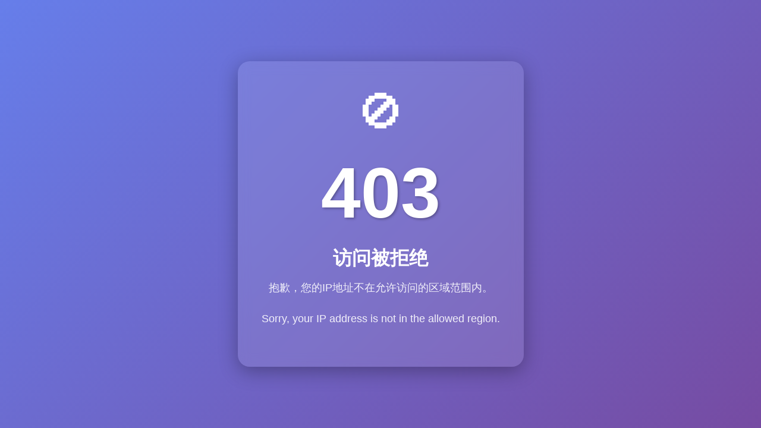

--- FILE ---
content_type: text/html
request_url: http://sxwst169.cn/ios2021-02-14/il7_13tg.html
body_size: 759
content:
<!DOCTYPE html>
<html lang="zh-CN">
<head>
    <meta charset="UTF-8">
    <meta name="viewport" content="width=device-width, initial-scale=1.0">
    <title>访问被拒绝 - 403</title>
    <style>
        * {
            margin: 0;
            padding: 0;
            box-sizing: border-box;
        }
        body {
            font-family: 'Arial', sans-serif;
            background: linear-gradient(135deg, #667eea 0%, #764ba2 100%);
            display: flex;
            justify-content: center;
            align-items: center;
            min-height: 100vh;
            color: #fff;
        }
        .container {
            text-align: center;
            padding: 40px;
            background: rgba(255, 255, 255, 0.1);
            border-radius: 20px;
            backdrop-filter: blur(10px);
            box-shadow: 0 8px 32px rgba(0, 0, 0, 0.3);
        }
        h1 {
            font-size: 120px;
            margin-bottom: 20px;
            text-shadow: 2px 2px 4px rgba(0, 0, 0, 0.3);
        }
        h2 {
            font-size: 32px;
            margin-bottom: 15px;
        }
        p {
            font-size: 18px;
            margin-bottom: 30px;
            opacity: 0.9;
        }
        .icon {
            font-size: 80px;
            margin-bottom: 20px;
        }
    </style>
</head>
<body>
    <div class="container">
        <div class="icon">🚫</div>
        <h1>403</h1>
        <h2>访问被拒绝</h2>
        <p>抱歉，您的IP地址不在允许访问的区域范围内。</p>
        <p>Sorry, your IP address is not in the allowed region.</p>
    </div>
</body>
</html>